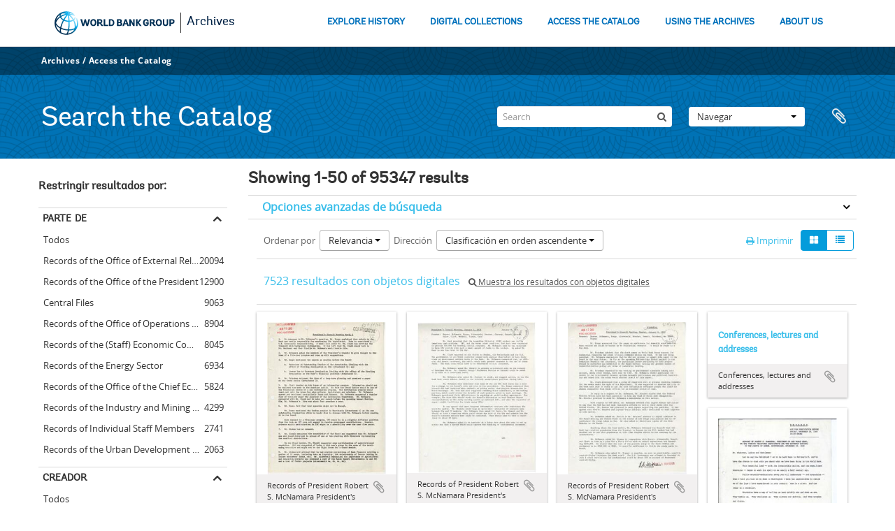

--- FILE ---
content_type: text/html; charset=utf-8
request_url: https://archivesholdings.worldbank.org/informationobject/browse?sort=relevance&sortDir=asc&sf_culture=es&view=card&topLod=0
body_size: 99498
content:
<!DOCTYPE html>
<html lang="es" dir="ltr">
  <head>
        <meta http-equiv="Content-Type" content="text/html; charset=utf-8" />
<meta http-equiv="X-Ua-Compatible" content="IE=edge,chrome=1" />
    <meta name="title" content="Information object browse - World Bank Group Archives Catalog" />
<meta name="description" content="A gateway to the archival records of the World Bank Group. Browse and search archival descriptions and access digitized archival records." />
<meta name="viewport" content="initial-scale=1.0, user-scalable=no" />
    <title>Information object browse - World Bank Group Archives Catalog</title>
    <link rel="shortcut icon" href="/favicon.ico"/>
    <link href="/vendor/jquery-ui/jquery-ui.min.css" media="screen" rel="stylesheet" type="text/css" />
<link media="all" href="/plugins/arWorldbankPlugin/css/main.css" rel="stylesheet" type="text/css" />
            <script src="/vendor/jquery.js" type="text/javascript"></script>
<script src="/plugins/sfDrupalPlugin/vendor/drupal/misc/drupal.js" type="text/javascript"></script>
<script src="/vendor/yui/yahoo-dom-event/yahoo-dom-event.js" type="text/javascript"></script>
<script src="/vendor/yui/element/element-min.js" type="text/javascript"></script>
<script src="/vendor/yui/button/button-min.js" type="text/javascript"></script>
<script src="/vendor/modernizr.js" type="text/javascript"></script>
<script src="/vendor/jquery-ui/jquery-ui.min.js" type="text/javascript"></script>
<script src="/vendor/jquery.expander.js" type="text/javascript"></script>
<script src="/vendor/jquery.masonry.js" type="text/javascript"></script>
<script src="/vendor/jquery.imagesloaded.js" type="text/javascript"></script>
<script src="/vendor/bootstrap/js/bootstrap.js" type="text/javascript"></script>
<script src="/vendor/URI.js" type="text/javascript"></script>
<script src="/vendor/meetselva/attrchange.js" type="text/javascript"></script>
<script src="/js/qubit.js" type="text/javascript"></script>
<script src="/js/treeView.js" type="text/javascript"></script>
<script src="/js/clipboard.js" type="text/javascript"></script>
<script src="/vendor/yui/connection/connection-min.js" type="text/javascript"></script>
<script src="/vendor/yui/datasource/datasource-min.js" type="text/javascript"></script>
<script src="/vendor/yui/autocomplete/autocomplete-min.js" type="text/javascript"></script>
<script src="/js/autocomplete.js" type="text/javascript"></script>
<script src="/plugins/arWorldbankPlugin/js/loop.js" type="text/javascript"></script>
<script src="/js/dominion.js" type="text/javascript"></script>
  </head>
  <body class="yui-skin-sam informationobject browse">

    
    <!-- Analytics header code -->
<script src="//assets.adobedtm.com/572ee9d70241b5c796ae15c773eaaee4365408ec/satelliteLib-efd6120a6f6ed94da49cf49e2ba626ac110c7e3c.js"></script>

<script type="text/JavaScript">
 var wbgData = wbgData || {};

   wbgData.page = {
             pageInfo: {
                 channel: "its wbg archives holdings ext" 
             }
   }
   wbgData.site = {
             siteInfo: {
                 siteType: "archives main" 
             }
   }
</script>
<!-- End analytics header code -->




<div class="loop-container">
  <a tabindex="0" id="skip-to-main-content" class="visually-hidden focusable" href="#main">Skip to Main Navigation</a>
<!-- Begin G01v1 Global Header -->
<header>
  <div class="lp__navbar lp__navbar_default">
    <div class="container">
      <div class="lp__navbar_header">
        <a href="https://www.worldbank.org" class="lp__navbar_brand hidden-md hidden-sm hidden-xs"><img title="The World Bank Working for a World Free of Poverty" alt="World Bank Group logo" src="/plugins/arWorldbankPlugin/images/logo-wb-header-en.svg" class="img-responsive"> </a>
        <a href="https://www.worldbank.org" class="lp__navbar_brand hidden-lg "><img title="The World Bank Working for a World Free of Poverty" alt="World Bank Group logo" src="/plugins/arWorldbankPlugin/images/logo-wb.svg" class="img-responsive"> </a>
        <div class="lp__navbar_text"><a href="https://www.worldbank.org/en/archive/home">Archives</a></div>
      </div><!-- End Logo Section -->
      <div class="lp__menuButton">
        <button type="button" class="lp__navbar_toggle collapsed" data-toggle="collapse" data-target="#menuItems" aria-expanded="false" aria-controls="menuItems" aria-label="menu">
        </button>
      </div><!-- End toggle menu Section -->
      <div class="lp__menulist_wrappper lp__megamenu">
        <div class="lp__navbar_collapse collapse lp__megamenu" id="menuItems">
          <nav>
            <ul class="lp__navbar_nav" id="lp__megamenu">
              <li class="lp__megamenu_list"><a href="https://www.worldbank.org/en/archive/history" class="lp__megamenu_item">EXPLORE HISTORY</a></li>
              <li class="lp__megamenu_list"><a href="https://www.worldbank.org/en/archive/digital-collections" class="lp__megamenu_item">DIGITAL COLLECTIONS</a></li>
              <li class="lp__megamenu_list"><a href="https://www.worldbank.org/en/archive/access-the-catalog" class="lp__megamenu_item">ACCESS THE CATALOG</a></li>
              <li class="lp__megamenu_list"><a href="https://www.worldbank.org/en/archive/using-the-archives" class="lp__megamenu_item">USING THE ARCHIVES</a></li>
              <li class="lp__megamenu_list"><a href="https://www.worldbank.org/en/archive/aboutus" class="lp__megamenu_item">ABOUT US</a></li>
            </ul>
          </nav>
        </div>
      </div>
    </div>
  </div>
</header>
<!-- End G01v1 Global Header -->
</div>

<div class="atom-header">

  <div id="top-bar">
    <div class="container">
      <div class="navbar navbar__header__top">
        <div class="navbar-inner">
                    <div class="archives-access-th">
            <a href="https://www.worldbank.org/en/archive/home">Archives</a>
            /
            <a href="https://www.worldbank.org/en/archive/access-the-catalog">Access the Catalog</a>
          </div>
          <div class="nav-collapse navbar-responsive-collapse collapse">
            <ul class="nav pull-right">

              
            </ul>
          </div>
        </div>
      </div>
    </div>
  </div>

  <div id="bottom-bar">
    <div class="container">
      <h1 id="site-name">
          Search the Catalog
      </h1>

      <div id="search-bar">
        <div id="search-form-wrapper" role="search">

  <h2>Búsqueda</h2>

  <form action="/informationobject/browse" data-autocomplete="/search/autocomplete" autocomplete="off">

    <input type="hidden" name="topLod" value="0"/>
    <input type="hidden" name="sort" value="relevance"/>

    <input type="text" name="query" aria-label="Search" value="" placeholder="Search"/>

    <button aria-label="Búsqueda"></button>

    <div id="search-realm" class="search-popover">

      
        <div>
          <label>
              <input name="repos" type="radio" value checked="checked" data-placeholder="Búsqueda">
            Búsqueda global          </label>
        </div>

        
        
      
      <div class="search-realm-advanced">
        <a href="/informationobject/browse?showAdvanced=1&topLod=0">
          Búsqueda avanzada&nbsp;&raquo;
        </a>
      </div>

    </div>

  </form>

</div>
        <div id="search-options">
          <div id="browse-menu" class="btn-group">

  <a class="btn dropdown-toggle" data-toggle="dropdown" href="#">Navegar<span class="caret"></span></a>
  <ul class="dropdown-menu">
    <li class="nav-header">Navegar</li>
    <li class="active leaf" id="node_browseInformationObjects"><a href="/informationobject/browse" title="Descripción archivística">Descripción archivística</a></li><li class="leaf" id="node_browseActors"><a href="/actor/browse" title="Registro de autoridad">Registro de autoridad</a></li><li class="leaf" id="node_browseRepositories"><a href="/repository/browse" title="Instituciones archivísticas">Instituciones archivísticas</a></li><li class="leaf" id="node_browseDigitalObjects"><a href="/informationobject/browse?view=card&amp;onlyMedia=1&amp;topLod=0" title="Objetos digitales">Objetos digitales</a></li>  </ul>

</div>
          <div id="clipboard-menu"
  data-toggle="tooltip"
  data-title="Portapapeles"
  data-load-alert-message="There was an error loading the clipboard content."
  data-export-alert-message="The clipboard is empty for this entity type."
  data-export-check-url="/clipboard/exportCheck"
  data-delete-alert-message="Nota: los elementos del portapapeles no seleccionados en esta página se eliminarán del portapapeles cuando se actualice la página. Puede volver a seleccionarlos ahora o recargar la página para eliminarlos por completo. El uso de los botones de ordenación o de vista previa de impresión también provocará una recarga de la página - así que ¡se perderá todo lo que no esté seleccionado en ese momento!">

  <button class="top-item" data-toggle="dropdown" data-target="#" aria-expanded="false">
    Portapapeles  </button>

  <div class="top-dropdown-container">

    <div class="top-dropdown-arrow">
      <div class="arrow"></div>
    </div>

    <div class="top-dropdown-header">
      <h2>Portapapeles</h2>
    </div>

    <div class="top-dropdown-body">
      <ul>
        <li class="leaf" id="node_clearClipboard"><a href="/" title="Clear all selections">Clear all selections</a></li><li class="leaf" id="node_goToClipboard"><a href="/clipboard/view" title="Go to clipboard">Go to clipboard</a></li><li class="leaf" id="node_loadClipboard"><a href="/clipboard/load" title="Load clipboard">Load clipboard</a></li><li class="leaf" id="node_saveClipboard"><a href="/clipboard/save" title="Save clipboard">Save clipboard</a></li>      </ul>
    </div>

    <div class="top-dropdown-bottom"></div>

  </div>

</div>
        </div>
      </div>
    </div>
  </div>

  
</div>

    
    <div id="wrapper" class="container" role="main">

              
      <div class="row">

        <div class="span3">

          <div id="sidebar">

            
    <section id="facets">

      <div class="visible-phone facets-header">
        <a class="x-btn btn-wide">
          <i class="fa fa-filter"></i>
          Filtros        </a>
      </div>

      <div class="content">

        
        <h2>Restringir resultados por:</h2>

          
        

<section class="facet ">
  <div class="facet-header">
    <h3><a href="#" aria-expanded="">Parte de</a></h3>
  </div>

  <div class="facet-body" id="#facet-collection">
    <ul>

      
              <li class="active">
          <a title="Todos" href="/informationobject/browse?sort=relevance&amp;sortDir=asc&amp;sf_culture=es&amp;view=card&amp;topLod=0">Todos</a>        </li>
      
              
        <li >
          <a title="Records of the Office of External Relations" href="/informationobject/browse?collection=498&amp;sort=relevance&amp;sortDir=asc&amp;sf_culture=es&amp;view=card&amp;topLod=0">Records of the Office of External Relations<span>, 20094 resultados</span></a>          <span class="facet-count" aria-hidden="true">20094</span>
        </li>
              
        <li >
          <a title="Records of the Office of the President" href="/informationobject/browse?collection=641&amp;sort=relevance&amp;sortDir=asc&amp;sf_culture=es&amp;view=card&amp;topLod=0">Records of the Office of the President<span>, 12900 resultados</span></a>          <span class="facet-count" aria-hidden="true">12900</span>
        </li>
              
        <li >
          <a title="Central Files" href="/informationobject/browse?collection=206573&amp;sort=relevance&amp;sortDir=asc&amp;sf_culture=es&amp;view=card&amp;topLod=0">Central Files<span>, 9063 resultados</span></a>          <span class="facet-count" aria-hidden="true">9063</span>
        </li>
              
        <li >
          <a title="Records of the Office of Operations Evaluation" href="/informationobject/browse?collection=540&amp;sort=relevance&amp;sortDir=asc&amp;sf_culture=es&amp;view=card&amp;topLod=0">Records of the Office of Operations Evaluation<span>, 8904 resultados</span></a>          <span class="facet-count" aria-hidden="true">8904</span>
        </li>
              
        <li >
          <a title="Records of the (Staff) Economic Committee" href="/informationobject/browse?collection=318697&amp;sort=relevance&amp;sortDir=asc&amp;sf_culture=es&amp;view=card&amp;topLod=0">Records of the (Staff) Economic Committee<span>, 8045 resultados</span></a>          <span class="facet-count" aria-hidden="true">8045</span>
        </li>
              
        <li >
          <a title="Records of the Energy Sector" href="/informationobject/browse?collection=492&amp;sort=relevance&amp;sortDir=asc&amp;sf_culture=es&amp;view=card&amp;topLod=0">Records of the Energy Sector<span>, 6934 resultados</span></a>          <span class="facet-count" aria-hidden="true">6934</span>
        </li>
              
        <li >
          <a title="Records of the Office of the Chief Economist" href="/informationobject/browse?collection=483&amp;sort=relevance&amp;sortDir=asc&amp;sf_culture=es&amp;view=card&amp;topLod=0">Records of the Office of the Chief Economist<span>, 5824 resultados</span></a>          <span class="facet-count" aria-hidden="true">5824</span>
        </li>
              
        <li >
          <a title="Records of the Industry and Mining Sector" href="/informationobject/browse?collection=513&amp;sort=relevance&amp;sortDir=asc&amp;sf_culture=es&amp;view=card&amp;topLod=0">Records of the Industry and Mining Sector<span>, 4299 resultados</span></a>          <span class="facet-count" aria-hidden="true">4299</span>
        </li>
              
        <li >
          <a title="Records of Individual Staff Members" href="/informationobject/browse?collection=566&amp;sort=relevance&amp;sortDir=asc&amp;sf_culture=es&amp;view=card&amp;topLod=0">Records of Individual Staff Members<span>, 2741 resultados</span></a>          <span class="facet-count" aria-hidden="true">2741</span>
        </li>
              
        <li >
          <a title="Records of the Urban Development Sector" href="/informationobject/browse?collection=578&amp;sort=relevance&amp;sortDir=asc&amp;sf_culture=es&amp;view=card&amp;topLod=0">Records of the Urban Development Sector<span>, 2063 resultados</span></a>          <span class="facet-count" aria-hidden="true">2063</span>
        </li>
      
    </ul>
  </div>
</section>

                            
        

<section class="facet ">
  <div class="facet-header">
    <h3><a href="#" aria-expanded="">Creador</a></h3>
  </div>

  <div class="facet-body" id="#facet-names">
    <ul>

      
              <li class="active">
          <a title="Todos" href="/informationobject/browse?sort=relevance&amp;sortDir=asc&amp;sf_culture=es&amp;view=card&amp;topLod=0">Todos</a>        </li>
      
              
        <li >
          <a title="Africa Regional Vice Presidency" href="/informationobject/browse?creators=451&amp;sort=relevance&amp;sortDir=asc&amp;sf_culture=es&amp;view=card&amp;topLod=0">Africa Regional Vice Presidency<span>, 1 resultados</span></a>          <span class="facet-count" aria-hidden="true">1</span>
        </li>
              
        <li >
          <a title="Population, Health, and Nutrition Sector" href="/informationobject/browse?creators=454&amp;sort=relevance&amp;sortDir=asc&amp;sf_culture=es&amp;view=card&amp;topLod=0">Population, Health, and Nutrition Sector<span>, 1 resultados</span></a>          <span class="facet-count" aria-hidden="true">1</span>
        </li>
              
        <li >
          <a title="Consultative Group on Food Production and Investment in Developing Countries" href="/informationobject/browse?creators=457&amp;sort=relevance&amp;sortDir=asc&amp;sf_culture=es&amp;view=card&amp;topLod=0">Consultative Group on Food Production and Investment in Developing Countries<span>, 1 resultados</span></a>          <span class="facet-count" aria-hidden="true">1</span>
        </li>
              
        <li >
          <a title="Consultative Group on International Agricultural Research" href="/informationobject/browse?creators=460&amp;sort=relevance&amp;sortDir=asc&amp;sf_culture=es&amp;view=card&amp;topLod=0">Consultative Group on International Agricultural Research<span>, 1 resultados</span></a>          <span class="facet-count" aria-hidden="true">1</span>
        </li>
              
        <li >
          <a title="Clark, William" href="/informationobject/browse?creators=466&amp;sort=relevance&amp;sortDir=asc&amp;sf_culture=es&amp;view=card&amp;topLod=0">Clark, William<span>, 1 resultados</span></a>          <span class="facet-count" aria-hidden="true">1</span>
        </li>
              
        <li >
          <a title="Temporary Committees, Commissions, and Boards" href="/informationobject/browse?creators=469&amp;sort=relevance&amp;sortDir=asc&amp;sf_culture=es&amp;view=card&amp;topLod=0">Temporary Committees, Commissions, and Boards<span>, 1 resultados</span></a>          <span class="facet-count" aria-hidden="true">1</span>
        </li>
              
        <li >
          <a title="Development Committee" href="/informationobject/browse?creators=478&amp;sort=relevance&amp;sortDir=asc&amp;sf_culture=es&amp;view=card&amp;topLod=0">Development Committee<span>, 1 resultados</span></a>          <span class="facet-count" aria-hidden="true">1</span>
        </li>
              
        <li >
          <a title="Davis, Gloria" href="/informationobject/browse?creators=481&amp;sort=relevance&amp;sortDir=asc&amp;sf_culture=es&amp;view=card&amp;topLod=0">Davis, Gloria<span>, 1 resultados</span></a>          <span class="facet-count" aria-hidden="true">1</span>
        </li>
              
        <li >
          <a title="Office of the Chief Economist" href="/informationobject/browse?creators=484&amp;sort=relevance&amp;sortDir=asc&amp;sf_culture=es&amp;view=card&amp;topLod=0">Office of the Chief Economist<span>, 1 resultados</span></a>          <span class="facet-count" aria-hidden="true">1</span>
        </li>
              
        <li >
          <a title="Diamond, William" href="/informationobject/browse?creators=487&amp;sort=relevance&amp;sortDir=asc&amp;sf_culture=es&amp;view=card&amp;topLod=0">Diamond, William<span>, 1 resultados</span></a>          <span class="facet-count" aria-hidden="true">1</span>
        </li>
      
    </ul>
  </div>
</section>

          
          
          
          
        

<section class="facet ">
  <div class="facet-header">
    <h3><a href="#" aria-expanded="">Nivel de descripción</a></h3>
  </div>

  <div class="facet-body" id="#facet-levelOfDescription">
    <ul>

      
              <li class="active">
          <a title="Todos" href="/informationobject/browse?sort=relevance&amp;sortDir=asc&amp;sf_culture=es&amp;view=card&amp;topLod=0">Todos</a>        </li>
      
              
        <li >
          <a title="Unidad documental compuesta" href="/informationobject/browse?levels=226&amp;sort=relevance&amp;sortDir=asc&amp;sf_culture=es&amp;view=card&amp;topLod=0">Unidad documental compuesta<span>, 88452 resultados</span></a>          <span class="facet-count" aria-hidden="true">88452</span>
        </li>
              
        <li >
          <a title="Unidad documental simple" href="/informationobject/browse?levels=227&amp;sort=relevance&amp;sortDir=asc&amp;sf_culture=es&amp;view=card&amp;topLod=0">Unidad documental simple<span>, 6126 resultados</span></a>          <span class="facet-count" aria-hidden="true">6126</span>
        </li>
              
        <li >
          <a title="Serie" href="/informationobject/browse?levels=224&amp;sort=relevance&amp;sortDir=asc&amp;sf_culture=es&amp;view=card&amp;topLod=0">Serie<span>, 593 resultados</span></a>          <span class="facet-count" aria-hidden="true">593</span>
        </li>
              
        <li >
          <a title="Fondo" href="/informationobject/browse?levels=221&amp;sort=relevance&amp;sortDir=asc&amp;sf_culture=es&amp;view=card&amp;topLod=0">Fondo<span>, 89 resultados</span></a>          <span class="facet-count" aria-hidden="true">89</span>
        </li>
              
        <li >
          <a title="Subfondo" href="/informationobject/browse?levels=222&amp;sort=relevance&amp;sortDir=asc&amp;sf_culture=es&amp;view=card&amp;topLod=0">Subfondo<span>, 57 resultados</span></a>          <span class="facet-count" aria-hidden="true">57</span>
        </li>
              
        <li >
          <a title="Subserie" href="/informationobject/browse?levels=225&amp;sort=relevance&amp;sortDir=asc&amp;sf_culture=es&amp;view=card&amp;topLod=0">Subserie<span>, 21 resultados</span></a>          <span class="facet-count" aria-hidden="true">21</span>
        </li>
              
        <li >
          <a title="Subsubfonds" href="/informationobject/browse?levels=773&amp;sort=relevance&amp;sortDir=asc&amp;sf_culture=es&amp;view=card&amp;topLod=0">Subsubfonds<span>, 9 resultados</span></a>          <span class="facet-count" aria-hidden="true">9</span>
        </li>
      
    </ul>
  </div>
</section>

          
      </div>

    </section>

  
          </div>

        </div>

        <div class="span9">

          <div id="main-column">

              
  <div class="multiline-header">
    <h1 aria-describedby="results-label">
                        Showing 1-50 of 95347 results                  </h1>
  </div>

            
  <section class="header-options">

    
                                  
  </section>


            
  <section class="advanced-search-section" role="search"
  aria-label="Advanced Descripción archivística">

  <a
    href="#"
    class="advanced-search-toggle "
    aria-expanded="false"
    data-cy="advanced-search-toggle"
  >
    Opciones avanzadas de búsqueda  </a>

  <div class="advanced-search animateNicely"
    style="display: none;">

    <form name="advanced-search-form" method="get" action="/informationobject/browse">
              <input type="hidden" name="sort"
          value="relevance"/>
              <input type="hidden" name="view"
          value="card"/>
      
      <p>Encontrar resultados con :</p>

      <div class="criteria">

        
          
        
        
        <div class="criterion">

          <select class="boolean" name="so0">
            <option value="and">y</option>
            <option value="or">o</option>
            <option value="not">no</option>
          </select>

          <input class="query" aria-label="Búsqueda"
            type="text" placeholder="Búsqueda"
            name="sq0"/>

          <span>en</span>

          <select class="field" name="sf0">
                          <option value="">
                Cualquier campo              </option>
                          <option value="title">
                Título              </option>
                          <option value="archivalHistory">
                Historia archivística              </option>
                          <option value="scopeAndContent">
                Alcance y contenido              </option>
                          <option value="extentAndMedium">
                Volumen y soporte              </option>
                          <option value="subject">
                Puntos de acceso por materia              </option>
                          <option value="name">
                Puntos de acceso por autoridad              </option>
                          <option value="place">
                Puntos de acceso por lugar              </option>
                          <option value="genre">
                Tipo de puntos de acceso              </option>
                          <option value="identifier">
                Identificador              </option>
                          <option value="referenceCode">
                Código de referencia              </option>
                          <option value="digitalObjectTranscript">
                Texto del objeto digital              </option>
                          <option value="creator">
                Creador              </option>
                          <option value="findingAidTranscript">
                Texto de catálogo              </option>
                          <option value="allExceptFindingAidTranscript">
                Cualquier campo excepto el texto de catálogo              </option>
                      </select>

          <a href="#" class="delete-criterion"
            aria-label="Delete criterion">
            <i aria-hidden="true" class="fa fa-times"></i>
          </a>

        </div>

        <div class="add-new-criteria">
          <div class="btn-group">
            <a class="btn dropdown-toggle" data-toggle="dropdown" href="#">
              Añadir nuevo criterio<span class="caret"></span>
            </a>
            <ul class="dropdown-menu">
              <li><a href="#" id="add-criterion-and">Y</a></li>
              <li><a href="#" id="add-criterion-or">O</a></li>
              <li><a href="#" id="add-criterion-not">No</a></li>
            </ul>
          </div>
        </div>

      </div>

      <p>Limitar resultados por :</p>

      <div class="criteria">

                  <div class="filter-row">
            <div class="filter">
              <div class="form-item form-item-repos">
  <label for="repos">Institución archivística</label>
  <select name="repos" id="repos">
<option value="" selected="selected"></option>
<option value="446">World Bank Group Archives</option>
</select>
  
</div>
            </div>
          </div>
        
        <div class="filter-row">
          <div class="filter">
            <label for="collection">Descripción raíz</label>            <select name="collection" class="form-autocomplete" id="collection">

</select>            <input class="list" type="hidden" value="/informationobject/autocomplete?parent=1&filterDrafts=1"/>
          </div>
        </div>

      </div>

      <p>Filtrar resultados por :</p>

      <div class="criteria">

        <div class="filter-row triple">

          <div class="filter-left">
            <div class="form-item form-item-levels">
  <label for="levels">Nivel de descripción</label>
  <select name="levels" id="levels">
<option value="" selected="selected"></option>
<option value="223">Colección</option>
<option value="379092">Digitalobject</option>
<option value="221">Fondo</option>
<option value="285">Parte</option>
<option value="224">Serie</option>
<option value="222">Subfondo</option>
<option value="225">Subserie</option>
<option value="773">Subsubfonds</option>
<option value="226">Unidad documental compuesta</option>
<option value="227">Unidad documental simple</option>
</select>
  
</div>
          </div>

          <div class="filter-center">
            <div class="form-item form-item-onlyMedia">
  <label for="onlyMedia">Objeto digital disponibles</label>
  <select name="onlyMedia" id="onlyMedia">
<option value="" selected="selected"></option>
<option value="1">Sí</option>
<option value="0">No</option>
</select>
  
</div>
          </div>

                      <div class="filter-right">
              <div class="form-item form-item-findingAidStatus">
  <label for="findingAidStatus">Instrumento de descripción</label>
  <select name="findingAidStatus" id="findingAidStatus">
<option value="" selected="selected"></option>
<option value="yes">Sí</option>
<option value="no">No</option>
<option value="generated">Generado</option>
<option value="uploaded">Cargado</option>
</select>
  
</div>
            </div>
          
        </div>

                  <div class="filter-row">

                          <div class="filter-left">
                <div class="form-item form-item-copyrightStatus">
  <label for="copyrightStatus">Régimen de derechos de autor</label>
  <select name="copyrightStatus" id="copyrightStatus">
<option value="" selected="selected"></option>
<option value="336">Bajo derechos de autor</option>
<option value="338">Desconocido</option>
<option value="337">Dominio público</option>
</select>
  
</div>
              </div>
            
                          <div class="filter-right">
                <div class="form-item form-item-materialType">
  <label for="materialType">Tipo general de material</label>
  <select name="materialType" id="materialType">
<option value="" selected="selected"></option>
<option value="261">Dibujo arquitectónico</option>
<option value="269">Dibujo técnico</option>
<option value="267">Documento filatélico</option>
<option value="270">Documento textual</option>
<option value="262">Material cartográfico</option>
<option value="263">Material gráfico</option>
<option value="264">Moviendo imágenes</option>
<option value="266">Objeto</option>
<option value="268">Registro sonoro</option>
<option value="265">Soportes múltiples</option>
</select>
  
</div>
              </div>
            
          </div>
        
        <div class="filter-row">

          <div class="lod-filter">
            <label>
              <input type="radio" name="topLod" value="1">
              Descripciones de máximo nivel            </label>
            <label>
              <input type="radio" name="topLod" value="0" checked>
              Todas las descripciones            </label>
          </div>

        </div>

      </div>

      <p>Filtrar por rango de fecha :</p>

      <div class="criteria">

        <div class="filter-row">

          <div class="start-date">
            <div class="form-item form-item-startDate">
  <label for="startDate">Inicio</label>
  <input placeholder="YYYY-MM-DD" type="text" name="startDate" id="startDate" />
  
</div>
          </div>

          <div class="end-date">
            <div class="form-item form-item-endDate">
  <label for="endDate">Fin</label>
  <input placeholder="YYYY-MM-DD" type="text" name="endDate" id="endDate" />
  
</div>
          </div>

          <div class="date-type">
            <label>
              <input type="radio" name="rangeType" value="inclusive" checked>
              Superposición            </label>
            <label>
              <input type="radio" name="rangeType" value="exact">
              Exacto            </label>
          </div>

          <a href="#" class="date-range-help-icon" aria-expanded="false"
            aria-label="Ayuda">
            <i aria-hidden="true" class="fa fa-question-circle"></i>
          </a>

        </div>

        <div class="alert alert-info date-range-help animateNicely">
          Use these options to specify how the date range returns results. "Exact" means
that the start and end dates of descriptions returned must fall entirely within
the date range entered. "Overlapping" means that any description whose start or
end dates touch or overlap the target date range will be returned.        </div>

      </div>

      <section class="actions">
        <input type="submit" class="c-btn c-btn-submit"
          value="Búsqueda"/>
        <input type="button" class="reset c-btn c-btn-delete"
          value="Reiniciar"/>
      </section>

    </form>

  </div>

</section>

  
    <section class="browse-options">
      <div class="buttons">
        <a  href="/informationobject/browse?sort=relevance&sortDir=asc&sf_culture=es&view=card&topLod=0&media=print">
  <i class="fa fa-print"></i>
  Imprimir</a>

        
        
        <span>
          <div class="btn-group">
  <a class="btn fa fa-th-large active" href="/informationobject/browse?view=card&amp;sort=relevance&amp;sortDir=asc&amp;sf_culture=es&amp;topLod=0" title=" "> </a>
  <a class="btn fa fa-list " href="/informationobject/browse?view=table&amp;sort=relevance&amp;sortDir=asc&amp;sf_culture=es&amp;topLod=0" title=" "> </a></div>
        </span>

      </div>

      <div class="pickers">
        <div id="sort-header">
  <div>

    <label>Ordenar por</label>

    <div class="btn-group">

                          <a class="btn dropdown-toggle" data-toggle="dropdown" href="#">
          Relevancia          <span class="caret"></span>
        </a>
              
      <ul class="dropdown-menu">

                  <li>
                        <a href="/informationobject/browse?sort=lastUpdated&sortDir=asc&sf_culture=es&view=card&topLod=0" data-order="lastUpdated">
              Fecha modificada            </a>
          </li>
                  <li>
                        <a href="/informationobject/browse?sort=alphabetic&sortDir=asc&sf_culture=es&view=card&topLod=0" data-order="alphabetic">
              Título            </a>
          </li>
                  <li>
                        <a href="/informationobject/browse?sort=identifier&sortDir=asc&sf_culture=es&view=card&topLod=0" data-order="identifier">
              Identificador            </a>
          </li>
                  <li>
                        <a href="/informationobject/browse?sort=referenceCode&sortDir=asc&sf_culture=es&view=card&topLod=0" data-order="referenceCode">
              Código de referencia            </a>
          </li>
                  <li>
                        <a href="/informationobject/browse?sort=startDate&sortDir=asc&sf_culture=es&view=card&topLod=0" data-order="startDate">
              Fecha de inicio            </a>
          </li>
                  <li>
                        <a href="/informationobject/browse?sort=endDate&sortDir=asc&sf_culture=es&view=card&topLod=0" data-order="endDate">
              Fecha final            </a>
          </li>
              </ul>
    </div>
  </div>
</div>

<div id="sort-header">
  <div>

    <label>Dirección</label>

    <div class="btn-group">

                          <a class="btn dropdown-toggle" data-toggle="dropdown" href="#">
          Clasificación en orden ascendente          <span class="caret"></span>
        </a>
              
      <ul class="dropdown-menu">

                  <li>
                        <a href="/informationobject/browse?sortDir=desc&sort=relevance&sf_culture=es&view=card&topLod=0" data-order="desc">
              Descendente            </a>
          </li>
              </ul>
    </div>
  </div>
</div>
      </div>
    </section>

    <div id="content" class="browse-content">
              <div class="search-result media-summary">
          <p>
            7523 resultados con objetos digitales                                    <a href="/informationobject/browse?sort=relevance&sortDir=asc&sf_culture=es&view=card&topLod=0&onlyMedia=1">
              <i class="fa fa-search"></i>
              Muestra los resultados con objetos digitales            </a>
          </p>
        </div>
      
              
<section class="masonry browse-masonry">

          
    
      <div class="brick">

        
          <a href="/records-of-president-robert-s-mcnamara-presidents-council-minutes-minutes-01" title=""><img alt="Records of President Robert S. McNamara President's Council minutes - Minutes 01" src="/uploads/r/world-bank-group-archives/1/8/7/187f7a8b5325a7d14d50f3dbdf7137ecc0e234cc7b8dc40627cd32bce5bbd0a3/WorldBankGroupArchivesFolder1770814_142.jpg" /></a>
        
    
        <div class="bottom">
          <button class="clipboard repository-or-digital-obj-browse"
  data-clipboard-slug="records-of-president-robert-s-mcnamara-presidents-council-minutes-minutes-01"
  data-clipboard-type="informationObject"
  data-toggle="tooltip"  data-title="Añadir al portapapeles"
  data-alt-title="Eliminar del portapapeles">
  Añadir al portapapeles</button>
Records of President Robert S. McNamara President's Council minutes - Minutes 01        </div>

      </div>
          
    
      <div class="brick">

        
          <a href="/records-of-president-robert-s-mcnamara-presidents-council-minutes-minutes-07" title=""><img alt="Records of President Robert S. McNamara President's Council minutes - Minutes 07" src="/uploads/r/world-bank-group-archives/a/a/a/aaada8b7492d00ae6bf49803200399849c038674bd703e9e67af3a9f67d5e443/WorldBankGroupArchivesFolder1770820_142.jpg" /></a>
        
    
        <div class="bottom">
          <button class="clipboard repository-or-digital-obj-browse"
  data-clipboard-slug="records-of-president-robert-s-mcnamara-presidents-council-minutes-minutes-07"
  data-clipboard-type="informationObject"
  data-toggle="tooltip"  data-title="Añadir al portapapeles"
  data-alt-title="Eliminar del portapapeles">
  Añadir al portapapeles</button>
Records of President Robert S. McNamara President's Council minutes - Minutes 07        </div>

      </div>
          
    
      <div class="brick">

        
          <a href="/records-of-president-robert-s-mcnamara-presidents-council-minutes-minutes-03" title=""><img alt="Records of President Robert S. McNamara President's Council minutes - Minutes 03" src="/uploads/r/world-bank-group-archives/0/2/8/028a3915e5080366831163ab988c73b1802c698e5c14d856702910671825ead0/WorldBankGroupArchivesFolder1770816_142.jpg" /></a>
        
    
        <div class="bottom">
          <button class="clipboard repository-or-digital-obj-browse"
  data-clipboard-slug="records-of-president-robert-s-mcnamara-presidents-council-minutes-minutes-03"
  data-clipboard-type="informationObject"
  data-toggle="tooltip"  data-title="Añadir al portapapeles"
  data-alt-title="Eliminar del portapapeles">
  Añadir al portapapeles</button>
Records of President Robert S. McNamara President's Council minutes - Minutes 03        </div>

      </div>
          
    
      <div class="brick brick-only-text">

        <a href="/conferences-lectures-and-addresses">
          <h5>Conferences, lectures and addresses</h5>
        </a>
    
        <div class="bottom">
          <button class="clipboard repository-or-digital-obj-browse"
  data-clipboard-slug="conferences-lectures-and-addresses"
  data-clipboard-type="informationObject"
  data-toggle="tooltip"  data-title="Añadir al portapapeles"
  data-alt-title="Eliminar del portapapeles">
  Añadir al portapapeles</button>
Conferences, lectures and addresses        </div>

      </div>
          
    
      <div class="brick">

        
          <a href="/remarks-to-foreign-relations-association-and-economic-society-of-canton-of-berne-nov-28-1980-correspondence-01" title=""><img alt="Remarks to the Foreign Relations Association and Economic Society of the Canton of Berne, Nov. 28..." src="/uploads/r/world-bank-group-archives/c/1/b/c1bb5e939d268d9f190e54df6292f1449b7093d3be2a8c4d33741fbfd380cb17/WorldBankGroupArchivesFolder1199563_142.jpg" /></a>
        
    
        <div class="bottom">
          <button class="clipboard repository-or-digital-obj-browse"
  data-clipboard-slug="remarks-to-foreign-relations-association-and-economic-society-of-canton-of-berne-nov-28-1980-correspondence-01"
  data-clipboard-type="informationObject"
  data-toggle="tooltip"  data-title="Añadir al portapapeles"
  data-alt-title="Eliminar del portapapeles">
  Añadir al portapapeles</button>
Remarks to the Foreign Relations Association and Economic Society of the Canton of Berne, Nov. 28,1980 - Correspondence 01        </div>

      </div>
          
    
      <div class="brick">

        
          <a href="/morgan-guaranty-trust-international-council-june-16-1972-correspondence-01" title=""><img alt="Morgan Guaranty Trust International Council, June 16, 1972 - Correspondence 01" src="/uploads/r/world-bank-group-archives/e/8/1/e8170e4cabad6f34a8f6ee6fe26993ba50c35ac7a710ae03702eb760545236e7/WorldBankGroupArchivesFolder1199713_142.jpg" /></a>
        
    
        <div class="bottom">
          <button class="clipboard repository-or-digital-obj-browse"
  data-clipboard-slug="morgan-guaranty-trust-international-council-june-16-1972-correspondence-01"
  data-clipboard-type="informationObject"
  data-toggle="tooltip"  data-title="Añadir al portapapeles"
  data-alt-title="Eliminar del portapapeles">
  Añadir al portapapeles</button>
Morgan Guaranty Trust International Council, June 16, 1972 - Correspondence 01        </div>

      </div>
          
    
      <div class="brick">

        
          <a href="/remarks-at-friedrich-ebert-foundation-march-8-1979-correspondence-01" title=""><img alt="Remarks at the Friedrich Ebert Foundation, March 8, 1979 - Correspondence 01" src="/uploads/r/world-bank-group-archives/8/4/5/845605471d22067c95352de49b6e3bc2d74eff95e6b8dc72e649dce2e090a092/WorldBankGroupArchivesFolder1199560_142.jpg" /></a>
        
    
        <div class="bottom">
          <button class="clipboard repository-or-digital-obj-browse"
  data-clipboard-slug="remarks-at-friedrich-ebert-foundation-march-8-1979-correspondence-01"
  data-clipboard-type="informationObject"
  data-toggle="tooltip"  data-title="Añadir al portapapeles"
  data-alt-title="Eliminar del portapapeles">
  Añadir al portapapeles</button>
Remarks at the Friedrich Ebert Foundation, March 8, 1979 - Correspondence 01        </div>

      </div>
          
    
      <div class="brick">

        
          <a href="/tun-abdul-razak-award-acceptance-remarks-june-10-1978-correspondence-01" title=""><img alt="Tun Abdul Razak Award acceptance remarks, June 10, 1978 - Correspondence 01" src="/uploads/r/world-bank-group-archives/3/e/8/3e8b8aec558d331a42b0f085d807666a81d2067afb5801a13c1322aa76961af8/WorldBankGroupArchivesFolder1199559_142.jpg" /></a>
        
    
        <div class="bottom">
          <button class="clipboard repository-or-digital-obj-browse"
  data-clipboard-slug="tun-abdul-razak-award-acceptance-remarks-june-10-1978-correspondence-01"
  data-clipboard-type="informationObject"
  data-toggle="tooltip"  data-title="Añadir al portapapeles"
  data-alt-title="Eliminar del portapapeles">
  Añadir al portapapeles</button>
Tun Abdul Razak Award acceptance remarks, June 10, 1978 - Correspondence 01        </div>

      </div>
          
    
      <div class="brick">

        
          <a href="/aspen-consultation-on-global-justice-june-1974-correspondence-01" title=""><img alt="Aspen Consultation on Global Justice, June 1974 - Correspondence 01" src="/uploads/r/world-bank-group-archives/e/7/7/e7754755a174fabe9b53e69a1ecd6e80604fc93b12d78318befdcae4d19f8b45/WorldBankGroupArchivesFolder1199556_142.jpg" /></a>
        
    
        <div class="bottom">
          <button class="clipboard repository-or-digital-obj-browse"
  data-clipboard-slug="aspen-consultation-on-global-justice-june-1974-correspondence-01"
  data-clipboard-type="informationObject"
  data-toggle="tooltip"  data-title="Añadir al portapapeles"
  data-alt-title="Eliminar del portapapeles">
  Añadir al portapapeles</button>
Aspen Consultation on Global Justice, June 1974 - Correspondence 01        </div>

      </div>
          
    
      <div class="brick">

        
          <a href="/international-meeting-on-development-policy-heidelberg-correspondence-01" title=""><img alt="International Meeting on Development Policy, Heidelberg - Correspondence 01" src="/uploads/r/world-bank-group-archives/b/e/7/be7eccdd67fa8cf501bf6340edf8ecc569de9f0a1e7447203866629eb2f7fdb0/WorldBankGroupArchivesFolder1199553_142.jpg" /></a>
        
    
        <div class="bottom">
          <button class="clipboard repository-or-digital-obj-browse"
  data-clipboard-slug="international-meeting-on-development-policy-heidelberg-correspondence-01"
  data-clipboard-type="informationObject"
  data-toggle="tooltip"  data-title="Añadir al portapapeles"
  data-alt-title="Eliminar del portapapeles">
  Añadir al portapapeles</button>
International Meeting on Development Policy, Heidelberg - Correspondence 01        </div>

      </div>
          
    
      <div class="brick">

        
          <a href="/ditchley-conference-correspondence-01" title=""><img alt="Ditchley Conference - Correspondence 01" src="/uploads/r/world-bank-group-archives/a/6/f/a6fc85adf890b2269178ca03ba18fe721e7935be61b7528b8d6e92da4a88e774/WorldBankGroupArchivesFolder1199551_142.jpg" /></a>
        
    
        <div class="bottom">
          <button class="clipboard repository-or-digital-obj-browse"
  data-clipboard-slug="ditchley-conference-correspondence-01"
  data-clipboard-type="informationObject"
  data-toggle="tooltip"  data-title="Añadir al portapapeles"
  data-alt-title="Eliminar del portapapeles">
  Añadir al portapapeles</button>
Ditchley Conference - Correspondence 01        </div>

      </div>
          
    
      <div class="brick">

        
          <a href="/montebello-conference-febr-22-1970-correspondence-01" title=""><img alt="Montebello Conference, Febr. 22, 1970 - Correspondence 01" src="/uploads/r/world-bank-group-archives/5/f/8/5f88b2066c55991f4604629e3bd8959eed9cd5520c737625b4df19ff13ad082f/WorldBankGroupArchivesFolder1199550_142.jpg" /></a>
        
    
        <div class="bottom">
          <button class="clipboard repository-or-digital-obj-browse"
  data-clipboard-slug="montebello-conference-febr-22-1970-correspondence-01"
  data-clipboard-type="informationObject"
  data-toggle="tooltip"  data-title="Añadir al portapapeles"
  data-alt-title="Eliminar del portapapeles">
  Añadir al portapapeles</button>
Montebello Conference, Febr. 22, 1970 - Correspondence 01        </div>

      </div>
          
    
      <div class="brick">

        
          <a href="/advertising-councils-award-acceptance-address-december-12-1968-correspondence-01" title=""><img alt="Advertising Council's Award acceptance address, December 12, 1968 - Correspondence 01" src="/uploads/r/world-bank-group-archives/8/6/1/86187ed7409fdd3d7c1c408a671f497e6309b5d56b84361eacbc094d9760fb9e/WorldBankGroupArchivesFolder1199544_142.jpg" /></a>
        
    
        <div class="bottom">
          <button class="clipboard repository-or-digital-obj-browse"
  data-clipboard-slug="advertising-councils-award-acceptance-address-december-12-1968-correspondence-01"
  data-clipboard-type="informationObject"
  data-toggle="tooltip"  data-title="Añadir al portapapeles"
  data-alt-title="Eliminar del portapapeles">
  Añadir al portapapeles</button>
Advertising Council's Award acceptance address, December 12, 1968 - Correspondence 01        </div>

      </div>
          
    
      <div class="brick">

        
          <a href="/uss-jfk-kennedy-commissioning-address-correspondence-01" title=""><img alt="USS JFK Kennedy commissioning address - Correspondence 01" src="/uploads/r/world-bank-group-archives/a/1/2/a121d5ab017773f987f6a9910ac9b67a231e641dcde363f364cafd01d6822564/WorldBankGroupArchivesFolder1199542_142.jpg" /></a>
        
    
        <div class="bottom">
          <button class="clipboard repository-or-digital-obj-browse"
  data-clipboard-slug="uss-jfk-kennedy-commissioning-address-correspondence-01"
  data-clipboard-type="informationObject"
  data-toggle="tooltip"  data-title="Añadir al portapapeles"
  data-alt-title="Eliminar del portapapeles">
  Añadir al portapapeles</button>
USS JFK Kennedy commissioning address - Correspondence 01        </div>

      </div>
          
    
      <div class="brick">

        
          <a href="/irving-s-friedman-chron-files-correspondence-03" title=""><img alt="Irving S. Friedman Chron files - Correspondence 03" src="/uploads/r/world-bank-group-archives/b/7/f/b7ff2aae840244ec978b6ab0e2811a842273870a3e47c100b49a73aa85c88f1a/WorldBankGroupArchivesFolder1784921_142.jpg" /></a>
        
    
        <div class="bottom">
          <button class="clipboard repository-or-digital-obj-browse"
  data-clipboard-slug="irving-s-friedman-chron-files-correspondence-03"
  data-clipboard-type="informationObject"
  data-toggle="tooltip"  data-title="Añadir al portapapeles"
  data-alt-title="Eliminar del portapapeles">
  Añadir al portapapeles</button>
Irving S. Friedman Chron files - Correspondence 03        </div>

      </div>
          
    
      <div class="brick">

        
          <a href="/irving-s-friedman-chron-files-correspondence-04" title=""><img alt="Irving S. Friedman Chron files - Correspondence 04" src="/uploads/r/world-bank-group-archives/6/6/8/6688684c64b1e33e243a6c2a96a306e463f667298f96c11e3319a8c52b3d8f84/WorldBankGroupArchivesFolder1784922_142.jpg" /></a>
        
    
        <div class="bottom">
          <button class="clipboard repository-or-digital-obj-browse"
  data-clipboard-slug="irving-s-friedman-chron-files-correspondence-04"
  data-clipboard-type="informationObject"
  data-toggle="tooltip"  data-title="Añadir al portapapeles"
  data-alt-title="Eliminar del portapapeles">
  Añadir al portapapeles</button>
Irving S. Friedman Chron files - Correspondence 04        </div>

      </div>
          
    
      <div class="brick">

        
          <a href="/irving-s-friedman-chron-files-correspondence-05" title=""><img alt="Irving S. Friedman Chron files - Correspondence 05" src="/uploads/r/world-bank-group-archives/2/f/1/2f1a9ef9a33c793eb5abe4fffd0c6c53e7b923b26b90bcaf1fd6f0f0a4f386dc/WorldBankGroupArchivesFolder1784923_142.jpg" /></a>
        
    
        <div class="bottom">
          <button class="clipboard repository-or-digital-obj-browse"
  data-clipboard-slug="irving-s-friedman-chron-files-correspondence-05"
  data-clipboard-type="informationObject"
  data-toggle="tooltip"  data-title="Añadir al portapapeles"
  data-alt-title="Eliminar del portapapeles">
  Añadir al portapapeles</button>
Irving S. Friedman Chron files - Correspondence 05        </div>

      </div>
          
    
      <div class="brick">

        
          <a href="/irving-s-friedman-chron-files-correspondence-08" title=""><img alt="Irving S. Friedman Chron files - Correspondence 08" src="/uploads/r/world-bank-group-archives/5/5/8/5583f9a6dca282dc6daf7ccafc27a30a440de97ce968a7fb5f1079f79bd0207c/WorldBankGroupArchivesFolder1784926_142.jpg" /></a>
        
    
        <div class="bottom">
          <button class="clipboard repository-or-digital-obj-browse"
  data-clipboard-slug="irving-s-friedman-chron-files-correspondence-08"
  data-clipboard-type="informationObject"
  data-toggle="tooltip"  data-title="Añadir al portapapeles"
  data-alt-title="Eliminar del portapapeles">
  Añadir al portapapeles</button>
Irving S. Friedman Chron files - Correspondence 08        </div>

      </div>
          
    
      <div class="brick brick-only-text">

        <a href="/exc-world-bank-documents-samples-on-management-and-operations-monthly-operational-summary-ibrd-financial-policies-administrative-budgets">
          <h5>EXC - World Bank documents Samples on management and operations - Monthly Operational Summary, IBRD Financial Policies, Administrative Budgets</h5>
        </a>
    
        <div class="bottom">
          <button class="clipboard repository-or-digital-obj-browse"
  data-clipboard-slug="exc-world-bank-documents-samples-on-management-and-operations-monthly-operational-summary-ibrd-financial-policies-administrative-budgets"
  data-clipboard-type="informationObject"
  data-toggle="tooltip"  data-title="Añadir al portapapeles"
  data-alt-title="Eliminar del portapapeles">
  Añadir al portapapeles</button>
EXC - World Bank documents Samples on management and operations - Monthly Operational Summary, IBRD Financial Policies, Administrative Budgets        </div>

      </div>
          
    
      <div class="brick">

        
          <a href="/exc-world-bank-documents-samples-on-management-and-operations-audit-and-evaluation-reports" title=""><img alt="EXC - World Bank documents Samples on management and operations - Audit and Evaluation Reports" src="/uploads/r/world-bank-group-archives/2/c/5/2c5079ec04a6cfe46a3774ecc248c8d4e2bd96d3598acb22b1ca00397765649f/WorldBankGroupArchivesFolder30027311_142.jpg" /></a>
        
    
        <div class="bottom">
          <button class="clipboard repository-or-digital-obj-browse"
  data-clipboard-slug="exc-world-bank-documents-samples-on-management-and-operations-audit-and-evaluation-reports"
  data-clipboard-type="informationObject"
  data-toggle="tooltip"  data-title="Añadir al portapapeles"
  data-alt-title="Eliminar del portapapeles">
  Añadir al portapapeles</button>
EXC - World Bank documents Samples on management and operations - Audit and Evaluation Reports        </div>

      </div>
          
    
      <div class="brick brick-only-text">

        <a href="/presidential-speeches-bretton-woods-conference-and-africas-finance-and-development-crisis-washington-d-c-april-25-1990-speech">
          <h5>Presidential speeches : Bretton Woods Conference and Africa's Finance and Development Crisis, Washington D.C., April 25, 1990 - Speech</h5>
        </a>
    
        <div class="bottom">
          <button class="clipboard repository-or-digital-obj-browse"
  data-clipboard-slug="presidential-speeches-bretton-woods-conference-and-africas-finance-and-development-crisis-washington-d-c-april-25-1990-speech"
  data-clipboard-type="informationObject"
  data-toggle="tooltip"  data-title="Añadir al portapapeles"
  data-alt-title="Eliminar del portapapeles">
  Añadir al portapapeles</button>
Presidential speeches : Bretton Woods Conference and Africa's Finance and Development Crisis, Washington D.C., April 25, 1990 - Speech        </div>

      </div>
          
    
      <div class="brick brick-only-text">

        <a href="/presidential-speeches-g-24-ministers-april-2-1989-speech">
          <h5>Presidential speeches : G-24 Ministers, April 2, 1989 - Speech</h5>
        </a>
    
        <div class="bottom">
          <button class="clipboard repository-or-digital-obj-browse"
  data-clipboard-slug="presidential-speeches-g-24-ministers-april-2-1989-speech"
  data-clipboard-type="informationObject"
  data-toggle="tooltip"  data-title="Añadir al portapapeles"
  data-alt-title="Eliminar del portapapeles">
  Añadir al portapapeles</button>
Presidential speeches : G-24 Ministers, April 2, 1989 - Speech        </div>

      </div>
          
    
      <div class="brick brick-only-text">

        <a href="/presidential-speeches-challenges-of-development-manila-february-16-1989-speech">
          <h5>Presidential speeches : The Challenges of Development, Manila, February 16, 1989 - Speech</h5>
        </a>
    
        <div class="bottom">
          <button class="clipboard repository-or-digital-obj-browse"
  data-clipboard-slug="presidential-speeches-challenges-of-development-manila-february-16-1989-speech"
  data-clipboard-type="informationObject"
  data-toggle="tooltip"  data-title="Añadir al portapapeles"
  data-alt-title="Eliminar del portapapeles">
  Añadir al portapapeles</button>
Presidential speeches : The Challenges of Development, Manila, February 16, 1989 - Speech        </div>

      </div>
          
    
      <div class="brick">

        
          <a href="/presidential-speeches-bretton-woods-committee-washington-d-c-march-10-1989-speech" title=""><img alt="Presidential speeches : Bretton Woods Committee, Washington D.C., March 10, 1989 - Speech" src="/uploads/r/world-bank-group-archives/5/8/2/582ea370e2588f3e60bb641298a258ff182f440b9f6a0940d7a8a6d97a0277e1/WorldBankGroupArchivesFolder1123490_142.jpg" /></a>
        
    
        <div class="bottom">
          <button class="clipboard repository-or-digital-obj-browse"
  data-clipboard-slug="presidential-speeches-bretton-woods-committee-washington-d-c-march-10-1989-speech"
  data-clipboard-type="informationObject"
  data-toggle="tooltip"  data-title="Añadir al portapapeles"
  data-alt-title="Eliminar del portapapeles">
  Añadir al portapapeles</button>
Presidential speeches : Bretton Woods Committee, Washington D.C., March 10, 1989 - Speech        </div>

      </div>
          
    
      <div class="brick brick-only-text">

        <a href="/presidential-speeches-statement-to-gatt-ministerial-meeting-montreal-canada-december-6-1988-speech">
          <h5>Presidential speeches : Statement to GATT Ministerial Meeting, Montreal, Canada, December 6, 1988 - Speech</h5>
        </a>
    
        <div class="bottom">
          <button class="clipboard repository-or-digital-obj-browse"
  data-clipboard-slug="presidential-speeches-statement-to-gatt-ministerial-meeting-montreal-canada-december-6-1988-speech"
  data-clipboard-type="informationObject"
  data-toggle="tooltip"  data-title="Añadir al portapapeles"
  data-alt-title="Eliminar del portapapeles">
  Añadir al portapapeles</button>
Presidential speeches : Statement to GATT Ministerial Meeting, Montreal, Canada, December 6, 1988 - Speech        </div>

      </div>
          
    
      <div class="brick brick-only-text">

        <a href="/paresidential-speeches-statement-on-organization-of-miga-to-board-of-directors-june-22-1988-speech">
          <h5>Presidential speeches : Statement on the Organization of MIGA to the Board of Directors, June 22, 1988 - Speech</h5>
        </a>
    
        <div class="bottom">
          <button class="clipboard repository-or-digital-obj-browse"
  data-clipboard-slug="paresidential-speeches-statement-on-organization-of-miga-to-board-of-directors-june-22-1988-speech"
  data-clipboard-type="informationObject"
  data-toggle="tooltip"  data-title="Añadir al portapapeles"
  data-alt-title="Eliminar del portapapeles">
  Añadir al portapapeles</button>
Presidential speeches : Statement on the Organization of MIGA to the Board of Directors, June 22, 1988 - Speech        </div>

      </div>
          
    
      <div class="brick brick-only-text">

        <a href="/presidential-speeches-address-to-oef-international-luncheon-may-16-1988-speech">
          <h5>Presidential speeches : Address to OEF International Luncheon, May 16, 1988  - Speech</h5>
        </a>
    
        <div class="bottom">
          <button class="clipboard repository-or-digital-obj-browse"
  data-clipboard-slug="presidential-speeches-address-to-oef-international-luncheon-may-16-1988-speech"
  data-clipboard-type="informationObject"
  data-toggle="tooltip"  data-title="Añadir al portapapeles"
  data-alt-title="Eliminar del portapapeles">
  Añadir al portapapeles</button>
Presidential speeches : Address to OEF International Luncheon, May 16, 1988  - Speech        </div>

      </div>
          
    
      <div class="brick brick-only-text">

        <a href="/presidential-speeches-address-to-rule-of-law-committee-may-11-1988-speech">
          <h5>Presidential speeches : Address to Rule of Law Committee, May 11, 1988  - Speech</h5>
        </a>
    
        <div class="bottom">
          <button class="clipboard repository-or-digital-obj-browse"
  data-clipboard-slug="presidential-speeches-address-to-rule-of-law-committee-may-11-1988-speech"
  data-clipboard-type="informationObject"
  data-toggle="tooltip"  data-title="Añadir al portapapeles"
  data-alt-title="Eliminar del portapapeles">
  Añadir al portapapeles</button>
Presidential speeches : Address to Rule of Law Committee, May 11, 1988  - Speech        </div>

      </div>
          
    
      <div class="brick brick-only-text">

        <a href="/presidential-speeches-sub-saharan-african-luncheon-march-15-1988-talking-points-speech">
          <h5>Presidential speeches : Sub-Saharan African Luncheon, March 15, 1988, Talking Points - Speech</h5>
        </a>
    
        <div class="bottom">
          <button class="clipboard repository-or-digital-obj-browse"
  data-clipboard-slug="presidential-speeches-sub-saharan-african-luncheon-march-15-1988-talking-points-speech"
  data-clipboard-type="informationObject"
  data-toggle="tooltip"  data-title="Añadir al portapapeles"
  data-alt-title="Eliminar del portapapeles">
  Añadir al portapapeles</button>
Presidential speeches : Sub-Saharan African Luncheon, March 15, 1988, Talking Points - Speech        </div>

      </div>
          
    
      <div class="brick brick-only-text">

        <a href="/presidential-speeches-address-to-council-on-foreign-relations-in-new-york-city-on-february-11-1988-speech">
          <h5>Presidential speeches : Address to the Council on Foreign Relations in New York City on February 11, 1988 - Speech</h5>
        </a>
    
        <div class="bottom">
          <button class="clipboard repository-or-digital-obj-browse"
  data-clipboard-slug="presidential-speeches-address-to-council-on-foreign-relations-in-new-york-city-on-february-11-1988-speech"
  data-clipboard-type="informationObject"
  data-toggle="tooltip"  data-title="Añadir al portapapeles"
  data-alt-title="Eliminar del portapapeles">
  Añadir al portapapeles</button>
Presidential speeches : Address to the Council on Foreign Relations in New York City on February 11, 1988 - Speech        </div>

      </div>
          
    
      <div class="brick brick-only-text">

        <a href="/presidential-speeches-trilateral-commission-speech-washington-dc-june-29-1987-speech">
          <h5>Presidential speeches : Trilateral Commission Speech, Washington DC, June 29, 1987 - Speech</h5>
        </a>
    
        <div class="bottom">
          <button class="clipboard repository-or-digital-obj-browse"
  data-clipboard-slug="presidential-speeches-trilateral-commission-speech-washington-dc-june-29-1987-speech"
  data-clipboard-type="informationObject"
  data-toggle="tooltip"  data-title="Añadir al portapapeles"
  data-alt-title="Eliminar del portapapeles">
  Añadir al portapapeles</button>
Presidential speeches : Trilateral Commission Speech, Washington DC, June 29, 1987 - Speech        </div>

      </div>
          
    
      <div class="brick brick-only-text">

        <a href="/presidential-speeches-address-to-development-committee-washington-d-c-april-10-1987-f-vogl-speech">
          <h5>Presidential speeches : Address to the Development Committee, Washington D.C., April 10, 1987 (F. Vogl) - Speech</h5>
        </a>
    
        <div class="bottom">
          <button class="clipboard repository-or-digital-obj-browse"
  data-clipboard-slug="presidential-speeches-address-to-development-committee-washington-d-c-april-10-1987-f-vogl-speech"
  data-clipboard-type="informationObject"
  data-toggle="tooltip"  data-title="Añadir al portapapeles"
  data-alt-title="Eliminar del portapapeles">
  Añadir al portapapeles</button>
Presidential speeches : Address to the Development Committee, Washington D.C., April 10, 1987 (F. Vogl) - Speech        </div>

      </div>
          
    
      <div class="brick brick-only-text">

        <a href="/presidential-speeches-safe-motherhood-conference-in-nairobi-february-10-1987-speech">
          <h5>Presidential speeches : Safe Motherhood Conference in Nairobi, February 10, 1987 - Speech</h5>
        </a>
    
        <div class="bottom">
          <button class="clipboard repository-or-digital-obj-browse"
  data-clipboard-slug="presidential-speeches-safe-motherhood-conference-in-nairobi-february-10-1987-speech"
  data-clipboard-type="informationObject"
  data-toggle="tooltip"  data-title="Añadir al portapapeles"
  data-alt-title="Eliminar del portapapeles">
  Añadir al portapapeles</button>
Presidential speeches : Safe Motherhood Conference in Nairobi, February 10, 1987 - Speech        </div>

      </div>
          
    
      <div class="brick">

        
          <a href="/presidential-speeches-annual-meetings-1986-1990-speeches-1988" title=""><img alt="Presidential Speeches : Annual Meetings, 1986 - 1990 - Speeches, 1988" src="/uploads/r/world-bank-group-archives/9/f/3/9f390a9810ed2d1abce962a7c290b2ee04ceeb35f4fb5dddcb0a7e5ab8ae0d8b/WorldBankGroupArchivesfolder1782202_142.jpg" /></a>
        
    
        <div class="bottom">
          <button class="clipboard repository-or-digital-obj-browse"
  data-clipboard-slug="presidential-speeches-annual-meetings-1986-1990-speeches-1988"
  data-clipboard-type="informationObject"
  data-toggle="tooltip"  data-title="Añadir al portapapeles"
  data-alt-title="Eliminar del portapapeles">
  Añadir al portapapeles</button>
Presidential Speeches : Annual Meetings, 1986 - 1990 - Speeches, 1988        </div>

      </div>
          
    
      <div class="brick brick-only-text">

        <a href="/presidential-speeches-canadian-institute-for-international-affairs-washington-d-c-march-3-1987-speech">
          <h5>Presidential speeches : Canadian Institute for International Affairs, Washington D.C., March 3, 1987 - Speech</h5>
        </a>
    
        <div class="bottom">
          <button class="clipboard repository-or-digital-obj-browse"
  data-clipboard-slug="presidential-speeches-canadian-institute-for-international-affairs-washington-d-c-march-3-1987-speech"
  data-clipboard-type="informationObject"
  data-toggle="tooltip"  data-title="Añadir al portapapeles"
  data-alt-title="Eliminar del portapapeles">
  Añadir al portapapeles</button>
Presidential speeches : Canadian Institute for International Affairs, Washington D.C., March 3, 1987 - Speech        </div>

      </div>
          
    
      <div class="brick brick-only-text">

        <a href="/presidential-speeches-annual-meetings-1986-1990-speeches-1990">
          <h5>Presidential Speeches : Annual Meetings, 1986 - 1990 - Speeches, 1990</h5>
        </a>
    
        <div class="bottom">
          <button class="clipboard repository-or-digital-obj-browse"
  data-clipboard-slug="presidential-speeches-annual-meetings-1986-1990-speeches-1990"
  data-clipboard-type="informationObject"
  data-toggle="tooltip"  data-title="Añadir al portapapeles"
  data-alt-title="Eliminar del portapapeles">
  Añadir al portapapeles</button>
Presidential Speeches : Annual Meetings, 1986 - 1990 - Speeches, 1990        </div>

      </div>
          
    
      <div class="brick brick-only-text">

        <a href="/presidential-speeches-annual-meetings-1986-1990-speeches-1989">
          <h5>Presidential Speeches : Annual Meetings, 1986 - 1990 - Speeches, 1989</h5>
        </a>
    
        <div class="bottom">
          <button class="clipboard repository-or-digital-obj-browse"
  data-clipboard-slug="presidential-speeches-annual-meetings-1986-1990-speeches-1989"
  data-clipboard-type="informationObject"
  data-toggle="tooltip"  data-title="Añadir al portapapeles"
  data-alt-title="Eliminar del portapapeles">
  Añadir al portapapeles</button>
Presidential Speeches : Annual Meetings, 1986 - 1990 - Speeches, 1989        </div>

      </div>
          
    
      <div class="brick brick-only-text">

        <a href="/president-conable-appointment-books-appointment-book-01">
          <h5>President Conable Appointment Books - Appointment book 01</h5>
        </a>
    
        <div class="bottom">
          <button class="clipboard repository-or-digital-obj-browse"
  data-clipboard-slug="president-conable-appointment-books-appointment-book-01"
  data-clipboard-type="informationObject"
  data-toggle="tooltip"  data-title="Añadir al portapapeles"
  data-alt-title="Eliminar del portapapeles">
  Añadir al portapapeles</button>
President Conable Appointment Books - Appointment book 01        </div>

      </div>
          
    
      <div class="brick brick-only-text">

        <a href="/j-volk-working-files-president-conable-camdessus-lunches-lunch-15">
          <h5>J. Volk working files: President Conable / Camdessus, lunches - Lunch 15</h5>
        </a>
    
        <div class="bottom">
          <button class="clipboard repository-or-digital-obj-browse"
  data-clipboard-slug="j-volk-working-files-president-conable-camdessus-lunches-lunch-15"
  data-clipboard-type="informationObject"
  data-toggle="tooltip"  data-title="Añadir al portapapeles"
  data-alt-title="Eliminar del portapapeles">
  Añadir al portapapeles</button>
J. Volk working files: President Conable / Camdessus, lunches - Lunch 15        </div>

      </div>
          
    
      <div class="brick brick-only-text">

        <a href="/j-volk-working-files-president-conable-camdessus-lunches-lunch-11">
          <h5>J. Volk working files: President Conable / Camdessus, lunches - Lunch 11</h5>
        </a>
    
        <div class="bottom">
          <button class="clipboard repository-or-digital-obj-browse"
  data-clipboard-slug="j-volk-working-files-president-conable-camdessus-lunches-lunch-11"
  data-clipboard-type="informationObject"
  data-toggle="tooltip"  data-title="Añadir al portapapeles"
  data-alt-title="Eliminar del portapapeles">
  Añadir al portapapeles</button>
J. Volk working files: President Conable / Camdessus, lunches - Lunch 11        </div>

      </div>
          
    
      <div class="brick">

        
          <a href="/j-volk-working-files-president-conable-camdessus-lunches-lunch-07" title=""><img alt="J. Volk working files: President Conable / Camdessus, lunches - Lunch 07" src="/uploads/r/world-bank-group-archives/b/0/d/b0d517333c19c7558ad1b9549cab13d1a9598789a114e4e467f23277892e6018/WorldBankGroupArchivesfolder1833070_142.jpg" /></a>
        
    
        <div class="bottom">
          <button class="clipboard repository-or-digital-obj-browse"
  data-clipboard-slug="j-volk-working-files-president-conable-camdessus-lunches-lunch-07"
  data-clipboard-type="informationObject"
  data-toggle="tooltip"  data-title="Añadir al portapapeles"
  data-alt-title="Eliminar del portapapeles">
  Añadir al portapapeles</button>
J. Volk working files: President Conable / Camdessus, lunches - Lunch 07        </div>

      </div>
          
    
      <div class="brick brick-only-text">

        <a href="/annual-meetings">
          <h5>Annual Meetings</h5>
        </a>
    
        <div class="bottom">
          <button class="clipboard repository-or-digital-obj-browse"
  data-clipboard-slug="annual-meetings"
  data-clipboard-type="informationObject"
  data-toggle="tooltip"  data-title="Añadir al portapapeles"
  data-alt-title="Eliminar del portapapeles">
  Añadir al portapapeles</button>
Annual Meetings        </div>

      </div>
          
    
      <div class="brick brick-only-text">

        <a href="/president-barber-b-conable-annual-meeting-files-1991-guest-list">
          <h5>President Barber B. Conable: Annual Meeting Files, 1991 - Guest list</h5>
        </a>
    
        <div class="bottom">
          <button class="clipboard repository-or-digital-obj-browse"
  data-clipboard-slug="president-barber-b-conable-annual-meeting-files-1991-guest-list"
  data-clipboard-type="informationObject"
  data-toggle="tooltip"  data-title="Añadir al portapapeles"
  data-alt-title="Eliminar del portapapeles">
  Añadir al portapapeles</button>
President Barber B. Conable: Annual Meeting Files, 1991 - Guest list        </div>

      </div>
          
    
      <div class="brick brick-only-text">

        <a href="/president-barber-b-conable-annual-meeting-files-1990-special-guests-and-visitors-list">
          <h5>President Barber B. Conable: Annual Meeting Files, 1990 - Special guests and visitors list</h5>
        </a>
    
        <div class="bottom">
          <button class="clipboard repository-or-digital-obj-browse"
  data-clipboard-slug="president-barber-b-conable-annual-meeting-files-1990-special-guests-and-visitors-list"
  data-clipboard-type="informationObject"
  data-toggle="tooltip"  data-title="Añadir al portapapeles"
  data-alt-title="Eliminar del portapapeles">
  Añadir al portapapeles</button>
President Barber B. Conable: Annual Meeting Files, 1990 - Special guests and visitors list        </div>

      </div>
          
    
      <div class="brick">

        
          <a href="/president-barber-b-conable-annual-meeting-files-1988-general" title=""><img alt="President Barber B. Conable - Annual Meeting Files - 1988 - General" src="/uploads/r/world-bank-group-archives/8/6/c/86cebd0a9220cb800b753950b27e37f55344fb3820fe9878384b42fa4cb6177a/WorldBankGroupArchivesfolder1781147_142.jpg" /></a>
        
    
        <div class="bottom">
          <button class="clipboard repository-or-digital-obj-browse"
  data-clipboard-slug="president-barber-b-conable-annual-meeting-files-1988-general"
  data-clipboard-type="informationObject"
  data-toggle="tooltip"  data-title="Añadir al portapapeles"
  data-alt-title="Eliminar del portapapeles">
  Añadir al portapapeles</button>
President Barber B. Conable - Annual Meeting Files - 1988 - General        </div>

      </div>
          
    
      <div class="brick brick-only-text">

        <a href="/president-barber-b-conable-annual-meeting-files-1989-operations">
          <h5>President Barber B. Conable - Annual Meeting Files - 1989 - Operations</h5>
        </a>
    
        <div class="bottom">
          <button class="clipboard repository-or-digital-obj-browse"
  data-clipboard-slug="president-barber-b-conable-annual-meeting-files-1989-operations"
  data-clipboard-type="informationObject"
  data-toggle="tooltip"  data-title="Añadir al portapapeles"
  data-alt-title="Eliminar del portapapeles">
  Añadir al portapapeles</button>
President Barber B. Conable - Annual Meeting Files - 1989 - Operations        </div>

      </div>
          
    
      <div class="brick brick-only-text">

        <a href="/president-barber-b-conable-annual-meeting-files-1989-administration">
          <h5>President Barber B. Conable: Annual Meeting Files, 1989 - Administration</h5>
        </a>
    
        <div class="bottom">
          <button class="clipboard repository-or-digital-obj-browse"
  data-clipboard-slug="president-barber-b-conable-annual-meeting-files-1989-administration"
  data-clipboard-type="informationObject"
  data-toggle="tooltip"  data-title="Añadir al portapapeles"
  data-alt-title="Eliminar del portapapeles">
  Añadir al portapapeles</button>
President Barber B. Conable: Annual Meeting Files, 1989 - Administration        </div>

      </div>
          
    
      <div class="brick brick-only-text">

        <a href="/president-barber-b-conable-annual-meeting-files-1988-administration-02-j-volk">
          <h5>President Barber B. Conable: Annual Meeting Files, 1988 - Administration 02 (J.A. Volk)</h5>
        </a>
    
        <div class="bottom">
          <button class="clipboard repository-or-digital-obj-browse"
  data-clipboard-slug="president-barber-b-conable-annual-meeting-files-1988-administration-02-j-volk"
  data-clipboard-type="informationObject"
  data-toggle="tooltip"  data-title="Añadir al portapapeles"
  data-alt-title="Eliminar del portapapeles">
  Añadir al portapapeles</button>
President Barber B. Conable: Annual Meeting Files, 1988 - Administration 02 (J.A. Volk)        </div>

      </div>
          
    
      <div class="brick brick-only-text">

        <a href="/president-barber-b-conable-annual-meeting-files-1987-administration">
          <h5>President Barber B. Conable: Annual Meeting Files, 1987 - Administration</h5>
        </a>
    
        <div class="bottom">
          <button class="clipboard repository-or-digital-obj-browse"
  data-clipboard-slug="president-barber-b-conable-annual-meeting-files-1987-administration"
  data-clipboard-type="informationObject"
  data-toggle="tooltip"  data-title="Añadir al portapapeles"
  data-alt-title="Eliminar del portapapeles">
  Añadir al portapapeles</button>
President Barber B. Conable: Annual Meeting Files, 1987 - Administration        </div>

      </div>
          
    
      <div class="brick brick-only-text">

        <a href="/president-barber-b-conable-annual-meeting-files-1987-schedules">
          <h5>President Barber B. Conable - Annual Meeting Files - 1987 - Schedules</h5>
        </a>
    
        <div class="bottom">
          <button class="clipboard repository-or-digital-obj-browse"
  data-clipboard-slug="president-barber-b-conable-annual-meeting-files-1987-schedules"
  data-clipboard-type="informationObject"
  data-toggle="tooltip"  data-title="Añadir al portapapeles"
  data-alt-title="Eliminar del portapapeles">
  Añadir al portapapeles</button>
President Barber B. Conable - Annual Meeting Files - 1987 - Schedules        </div>

      </div>
  
</section>
          </div>

  

                
  <section>

    <div class="result-count">
              Resultados 1 a 50 de 95347          </div>

    <div class="visible-phone">
      <div class="pager">
        <ul>

          
                      <li class="next">
              <a href="/informationobject/browse?page=2&amp;sort=relevance&amp;sortDir=asc&amp;sf_culture=es&amp;view=card&amp;topLod=0" title="Siguiente &raquo;">Siguiente &raquo;</a>            </li>
          
        </ul>
      </div>
    </div>

    <div class="hidden-phone">
      <div class="pagination pagination-centered">
        <ul>

          
          
          
            
                              <li class="active"><span>1</span></li>
              
                              
            
                          <li><a title="Ir a la página 2" href="/informationobject/browse?page=2&amp;sort=relevance&amp;sortDir=asc&amp;sf_culture=es&amp;view=card&amp;topLod=0">2</a></li>
            
          
            
                          <li><a title="Ir a la página 3" href="/informationobject/browse?page=3&amp;sort=relevance&amp;sortDir=asc&amp;sf_culture=es&amp;view=card&amp;topLod=0">3</a></li>
            
          
            
                          <li><a title="Ir a la página 4" href="/informationobject/browse?page=4&amp;sort=relevance&amp;sortDir=asc&amp;sf_culture=es&amp;view=card&amp;topLod=0">4</a></li>
            
          
            
                          <li><a title="Ir a la página 5" href="/informationobject/browse?page=5&amp;sort=relevance&amp;sortDir=asc&amp;sf_culture=es&amp;view=card&amp;topLod=0">5</a></li>
            
          
            
                          <li><a title="Ir a la página 6" href="/informationobject/browse?page=6&amp;sort=relevance&amp;sortDir=asc&amp;sf_culture=es&amp;view=card&amp;topLod=0">6</a></li>
            
          
            
                          <li><a title="Ir a la página 7" href="/informationobject/browse?page=7&amp;sort=relevance&amp;sortDir=asc&amp;sf_culture=es&amp;view=card&amp;topLod=0">7</a></li>
            
          
                      <li class="dots"><span>...</span></li>
            <li class="last">
              <a href="/informationobject/browse?page=1907&amp;sort=relevance&amp;sortDir=asc&amp;sf_culture=es&amp;view=card&amp;topLod=0" title="1907">1907</a>            </li>
          
                      <li class="next">
              <a href="/informationobject/browse?page=2&amp;sort=relevance&amp;sortDir=asc&amp;sf_culture=es&amp;view=card&amp;topLod=0" title="Siguiente &raquo;">Siguiente &raquo;</a>            </li>
          
        </ul>
      </div>
    </div>

  </section>

  
          </div>

        </div>

      </div>

    </div>

    
    <div class="loop-container">
  <!-- begin related components -->
<div class="full-row-gray-components">
  <div class="container">
    <div class="wrap__heading_h2">
      <div class="row">
        <div class="row ">
          <div class="col-md-3 col-sm-12 col-lg-3 col-xs-12 colsplit">
            <div class="  lp__heading_h2">
              <div class="grid_3_par_0 parsys">
                <div style="padding-left:0px;padding-right:0px;" class="remove-padding-grid">
                  <div class="redesign_related section">
                    <div class="lp__link_list section  ">
                      <h2 class="h2">Explore History</h2>
                      <div class="lp__link_listwrapper">
                        <ul>
                          <li class="lp__link_list_item">
                            <a data-customlink="nl:body content" data-text="Exhibits" href="https://www.worldbank.org/en/archive/history/exhibits">Exhibits</a>
                          </li>
                          <li class="lp__link_list_item">
                            <a data-customlink="nl:body content" data-text="Past Presidents" href="https://www.worldbank.org/en/archive/history/past-presidents">Past Presidents</a>
                          </li>
                          <li class="lp__link_list_item">
                            <a data-customlink="nl:body content" data-text="Past Presidents’ Speeches" href="https://www.worldbank.org/en/archive/history/past-presidents-speeches">Past Presidents’ Speeches</a>
                          </li>
                          <li class="lp__link_list_item">
                            <a data-customlink="nl:body content" data-text="Historical Timeline" href="https://www.worldbank.org/en/archive/qatest/history/timeline">Historical Timeline</a>
                          </li>
                        </ul>
                      </div>
                    </div>
                  </div>
                </div>
              </div>
            </div>
          </div>
          <div class="col-md-3 col-sm-12 col-lg-3 col-xs-12 colsplit">
            <div class="  ">
              <div class="grid_3_par_1 parsys">
                <div style="padding-left:0px;padding-right:0px;" class="remove-padding-grid">
                  <hr class="hidden-lg hidden-md " aria-hidden="true">
                  <div class="redesign_related section">
                    <div class="lp__link_list section  ">
                      <h2 class="h2">Discover the Archives</h2>
                      <div class="lp__link_listwrapper">
                        <ul>
                          <li class="lp__link_list_item">
                            <a data-customlink="nl:body content" data-text="Archives Catalog" href="https://www.worldbank.org/en/archive/access-the-catalog">Archives Catalog</a>
                          </li>
                          <li class="lp__link_list_item">
                            <a data-customlink="nl:body content" data-text="Digital Collections" href="https://www.worldbank.org/en/archive/digital-collections">Digital Collections</a>
                          </li>
                          <li class="lp__link_list_item">
                            <a data-customlink="nl:body content" data-text="Multimedia Catalog" href="https://archivesphotos.worldbank.org/en/about/archives/photo-gallery">Multimedia Catalog</a>
                          </li>
                          <li class="lp__link_list_item">
                            <a data-customlink="nl:body content" data-text="Oral History" href="https://oralhistory.worldbank.org/">Oral History</a>
                          </li>
                          <li class="lp__link_list_item">
                            <a data-customlink="nl:body content" data-text="Documents &amp; Reports" href="https://documents.worldbank.org/en/publication/documents-reports">Documents &amp; Reports</a>
                          </li>
                          <li class="lp__link_list_item">
                            <a data-customlink="nl:body content" data-text="Projects &amp; Operations" href="https://projects.worldbank.org/">Projects &amp; Operations</a>
                          </li>
                          <li class="lp__link_list_item">
                            <a data-customlink="nl:body content" data-text="Web Archives" href="https://www.worldbank.org/en/webarchives">Web Archives</a>
                          </li>
                        </ul>
                      </div>
                    </div>
                  </div>
                </div>
              </div>
            </div>
          </div>
          <div class="col-md-3 col-sm-12 col-lg-3 col-xs-12 colsplit">
            <div class="  ">
              <div class="grid_3_par_2 parsys">
                <div style="padding-left:0px;padding-right:0px;" class="remove-padding-grid">
                  <hr class="hidden-lg hidden-md " aria-hidden="true">
                  <div class="redesign_related section">
                    <div class="lp__link_list section  ">
                      <h2 class="h2">Doing Research</h2>
                      <div class="lp__link_listwrapper">
                        <ul>
                          <li class="lp__link_list_item">
                            <a data-customlink="nl:body content" data-text="World Bank Group Information Research Guide" href="https://libguides.worldbank.org/WBGInfoguide">World Bank Group Information Research Guide</a>
                          </li>
                          <li class="lp__link_list_item">
                            <a data-customlink="nl:body content" data-text="Overview of Archival Holdings" href="https://www.worldbank.org/en/archive/using-the-archives/overview-of-archival-holdings">Overview of Archival Holdings</a>
                          </li>
                          <li class="lp__link_list_item">
                            <a data-customlink="nl:body content" data-text="Using Our Finding Aids" href="https://www.worldbank.org/en/archive/using-the-archives/using-our-finding-aids">Using Our Finding Aids</a>
                          </li>
                          <li class="lp__link_list_item">
                            <a data-customlink="nl:body content" data-text="Request Access to Holdings" href="https://www.worldbank.org/en/archive/using-the-archives/request-access-to-holdings">Request Access to Holdings</a>
                          </li>
                          <li class="lp__link_list_item">
                            <a data-customlink="nl:body content" data-text="Visit the Archives" href="https://www.worldbank.org/en/archive/using-the-archives/visit-the-archives">Visit the Archives</a>
                          </li>
                          <li class="lp__link_list_item">
                            <a data-customlink="nl:body content" data-text="Terms of Use, Reproduction, and Citation" href="https://www.worldbank.org/en/archive/using-the-archives/terms-of-use-reproduction-and-citation">Terms of Use, Reproduction, and Citation</a>
                          </li>
                        </ul>
                      </div>
                    </div>
                  </div>
                </div>
              </div>
            </div>
          </div>
          <div class="col-md-3 col-sm-12 col-lg-3 col-xs-12 colsplit">
            <div class="  ">
              <div class="grid_3_par_3 parsys">
                <div style="padding-left:0px;padding-right:0px;" class="remove-padding-grid">
                  <hr class="hidden-lg hidden-md " aria-hidden="true">
                  <div class="redesign_related section">
                    <div class="lp__link_list section  ">
                      <h2 class="h2">About Us</h2>
                      <div class="lp__link_listwrapper">
                        <ul>
                          <li class="lp__link_list_item">
                            <a data-customlink="nl:body content" data-text="Access to Information Policy" href="https://policies.worldbank.org/en/policies/all/ppfdetail/3693">Access to Information Policy</a>
                          </li>
                          <li class="lp__link_list_item">
                            <a data-customlink="nl:body content" data-text="AMS 10:11: Management of Records" href="https://documents.worldbank.org/en/publication/documents-reports/documentdetail/568301468326225648/management-of-records-policy">AMS 10:11: Management of Records</a>
                          </li>
                          <li class="lp__link_list_item">
                            <a data-customlink="nl:body content" data-text="Records Management Program" href="https://www.worldbank.org/en/archive/aboutus/records-management-program">Records Management Program</a>
                          </li>
                          <li class="lp__link_list_item">
                            <a data-customlink="nl:body content" data-text="Digital Preservation Program" href="https://www.worldbank.org/en/archive/aboutus/digital-preservation-program">Digital Preservation Program</a>
                          </li>
                          <li class="lp__link_list_item">
                            <a data-customlink="nl:body content" data-text="Digitization Program" href="https://www.worldbank.org/en/archive/aboutus/digitization-program">Digitization Program</a>
                          </li>
                          <li class="lp__link_list_item">
                            <a data-customlink="nl:body content" data-text="Professional Engagement" href="https://www.worldbank.org/en/archive/aboutus/professional-engagement">Professional Engagement</a>
                          </li>
                        </ul>
                      </div>
                    </div>
                  </div>
                </div>
              </div>
            </div>
          </div>
        </div>
      </div>
      <!--end-->
    </div>
  </div>
</div>
<!-- end related components -->
<!-- Begin  Global footer -->
<footer class="simplified-footer">
  <div class="full-row-footer-components">
    <div class="container">
      <div class="lp__footer_top">
        <div class="row">
          <div class="col-lg-12 col-md-12 col-sm-12 col-xs-12">
            <div class="lp__footer_bottom">
              <div class="row">
                <div class="col-lg-6 col-md-6 col-sm-12 col-xs-12">
                  <div class="lp__listinline">
                    <ul>
                      <li class="disclaimer"><a href="http://www.worldbank.org/en/about/legal">Legal</a></li>
                      <li class="disclaimer"><a href="https://www.worldbank.org/en/about/legal/privacy-notice">Privacy Notice</a></li>
                      <li class="disclaimer"><a href="https://www.worldbank.org/en/who-we-are/site-accessibility">Site Accessibility</a></li>
                      <li class="disclaimer"><a href="http://www.worldbank.org/en/access-to-information">Access to Information</a></li>
                      <li class="disclaimer"><a href="http://www.worldbank.org/en/about/careers">Jobs</a></li>
                      <li class="disclaimer"><a href="http://www.worldbank.org/en/about/contacts">Contact</a></li>
                    </ul>
                  </div>
                </div><!-- End disclaimer-->
                <div class="col-lg-6 col-md-6 col-sm-12 col-xs-12">
                  <div class="lp__footer_fraud">
                    <ul>
                      <li><a href="https://www.worldbank.org/en/about/legal/scams">SCAM ALERT</a></li>
                      <li><a href="http://www.worldbank.org/en/about/unit/integrity-vice-presidency/report-an-allegation">REPORT FRAUD OR CORRUPTION</a></li>
                    </ul>
                  </div>
                </div>
              </div>
            </div><!-- End disclaimer and copy right -->
          </div>
        </div><!-- End footer Bottom row -->
      </div>
    </div>
  </div>
  <!-- End Top Footer -->
  <!-- Begin bottom Footer -->
  <div class="row full-row-footer-black-components">
    <div class="container">
      <div class="row">
        <div class="lp__footer_bottom_left">
          <div class="col-md-12 col-sm-12 col-xs-12">
            <ul>
              <li><a href="http://www.worldbank.org/">
                  <svg width="145" height="30" xmlns="http://www.w3.org/2000/svg" xmlns:xlink="http://www.w3.org/1999/xlink" aria-label="World Bank Group logo" role="img">
                    <defs>
                      <path d="M14.307.387c4.592 0 8.3 1.653 10.443 4.653a.666.666 0 01-.084.938.678.678 0 01-.764.053c-1.492-.833-3.345-1.32-5.35-1.451 1.519 1.181 2.907 2.663 4.075 4.375.21.307.407.62.597.934.613-.588 1.004-1.278 1.143-2.032a.664.664 0 111.308.241c-.21 1.14-.822 2.158-1.782 2.982 1.31 2.535 2.015 5.23 2.01 7.784 0 .232-.008.46-.02.686a4.678 4.678 0 001.02-1.742c.246-.998.38-2.04.38-3.115 0-1.752-.343-3.451-1.02-5.05a.665.665 0 111.227-.518 14.379 14.379 0 01.827 8.476c-.003.036-.005.073-.012.109a5.855 5.855 0 01-.12.458 14.343 14.343 0 01-5.395 8.037c-.128.101-.26.198-.395.29-.021.015-.044.027-.067.04a14.222 14.222 0 01-7 2.429h-2.042c-5.971-.423-10.942-4.527-12.65-10.05l-.019-.048c-.024-.083-.044-.166-.065-.25a14.297 14.297 0 01-.516-2.914v-2.035C.564 6.257 6.764.387 14.307.387zM7.91 21.777c-.385 2.52-.086 4.168.653 4.528.047.023.09.053.129.086a12.911 12.911 0 005.534 1.276c.03-.004.061-.01.094-.01.499 0 1.253-1.341 1.842-3.9a23.381 23.381 0 01-3.66-.488 22.925 22.925 0 01-4.592-1.492zm16 .737c-.36.16-.739.308-1.136.442-1.578.53-3.36.805-5.24.828-.329 1.525-.758 2.822-1.29 3.741a12.923 12.923 0 005.741-2.38c.84-.665 1.485-1.559 1.924-2.631zm-22.293-5.59c.029.447.1.887.213 1.32a13.01 13.01 0 004.664 6.8c-.167-1.076-.092-2.408.17-3.88-1.288-.69-2.444-1.494-3.417-2.394a11.62 11.62 0 01-1.63-1.846zm21.176-5.077c-1.255.722-2.789 1.152-4.443 1.262.015.52.022 1.042.022 1.561 0 2.67-.19 5.416-.586 7.781 1.641-.042 3.19-.294 4.564-.757a10.11 10.11 0 002.06-.944c.105-.596.162-1.226.163-1.89.006-2.288-.619-4.714-1.78-7.013zm-11.327-.025a41.8 41.8 0 00-.609 1.197c-1.367 2.802-2.23 5.327-2.692 7.41a21.495 21.495 0 004.616 1.54c1.232.262 2.458.417 3.649.469.36-2.033.612-4.634.612-7.768 0-.53-.008-1.044-.022-1.544a13.97 13.97 0 01-2.469-.302 15.401 15.401 0 01-3.085-1.002zm-4.692-3.93a14.423 14.423 0 00-3.112 3.002c-.894 1.183-1.501 2.418-1.815 3.65.396 1.098 1.174 2.204 2.304 3.249.805.745 1.75 1.42 2.8 2.012.566-2.355 1.53-4.951 2.71-7.37.201-.413.408-.818.618-1.218a11.028 11.028 0 01-2.046-1.495c-.621-.584-1.11-1.2-1.46-1.83zm9.274-2.705c-1.34 1.404-2.698 3.292-3.94 5.464.843.37 1.759.666 2.722.872.713.153 1.43.242 2.135.27-.147-2.745-.499-4.96-.917-6.606zm1.42.239c.431 1.838.703 4.049.827 6.344 1.45-.102 2.794-.47 3.858-1.084-.198-.33-.405-.658-.625-.981-1.16-1.7-2.547-3.152-4.06-4.279zM6.28 4.509a13.002 13.002 0 00-4.498 6.801c.244-.41.514-.819.817-1.218.991-1.312 2.236-2.48 3.668-3.468a4.204 4.204 0 01-.04-1.908c.015-.071.035-.139.053-.207zm8.35.252c-.882.135-1.767.33-2.64.593a18.004 18.004 0 00-4.098 1.804c.282.54.7 1.077 1.25 1.592.513.48 1.11.916 1.777 1.302 1.165-2.05 2.437-3.863 3.711-5.29zM8.735 3.175c-.643.511-1.057 1.128-1.205 1.818-.06.281-.074.57-.045.861a19.413 19.413 0 014.122-1.774 20.426 20.426 0 012.387-.561c-1.9-.696-3.706-.808-5.26-.344zm10.82-.518c-.352.084-.772.287-1.229.583 1.108.054 2.179.207 3.185.458a10.059 10.059 0 00-1.957-1.04zm-3.47-.842c.2.298.387.645.561 1.038.39-.299.775-.548 1.146-.747a14.56 14.56 0 00-1.707-.291zm-1.795-.097c-.484 0-.961.03-1.431.082a12.34 12.34 0 012.227.72c-.292-.527-.57-.799-.796-.802z" id="a" />
                    </defs>
                    <g fill="none" fill-rule="evenodd">
                      <title>World Bank Group logo</title>
                      <mask id="b" fill="#fff">
                        <use xlink:href="#a" />
                      </mask>
                      <use fill="#FFF" xlink:href="#a" />
                      <path mask="url(#b)" d="M.036 28.964H145.93V.387H.036z" />
                      <path d="M41.546 11.065h1.971l-2.35 7.807H39.2l-1.43-4.895-1.45 4.895H34.35L32 11.065h2.03l1.375 5.697 1.65-5.697h1.465l1.595 5.697 1.43-5.697zm5.885 6.416c.694 0 1.856-.324 1.856-2.502 0-2.177-1.162-2.502-1.856-2.502-1.204 0-1.866.89-1.866 2.502 0 1.614.662 2.502 1.866 2.502zm0-6.481c1.768 0 3.658 1.045 3.658 3.98 0 2.917-1.89 3.957-3.658 3.957-1.773 0-3.668-1.04-3.668-3.958 0-2.934 1.895-3.979 3.668-3.979zm6.396 3.716h.974c.968 0 1.57-.43 1.57-1.124 0-.73-.527-1.147-1.444-1.147h-1.1v2.271zm3.608 1.79c.288.558.538 1.04 1.114 1.04h.414v1.286l-.06.015c-.013.003-.315.08-.847.08-1.377 0-1.8-.905-2.172-1.702-.305-.653-.57-1.217-1.29-1.217h-.767v2.864h-1.744v-7.807h2.901c2.12 0 3.108.79 3.108 2.482 0 1.048-.66 1.694-1.317 1.971.29.269.478.633.66.987zm4.094-5.44h-1.744v7.806h5.286v-1.38h-3.542v-6.427zm6.097 6.427h1.02c1.254 0 2.005-.904 2.005-2.415 0-1.747-.795-2.633-2.36-2.633h-.665v5.048zm.687-6.428c2.548 0 4.07 1.509 4.07 4.035 0 2.397-1.358 3.772-3.726 3.772h-2.775v-7.807h2.431zm8.929 6.428h1.363c.89 0 1.305-.32 1.305-1.005 0-.84-.728-1.015-1.34-1.015h-1.328v2.02zm1.19-3.235c.727 0 1.066-.292 1.066-.918 0-.594-.432-.895-1.283-.895h-.973v1.813h1.19zm1.943.5c.629.172 1.451.721 1.451 1.894 0 1.41-1.048 2.22-2.877 2.22h-3.452v-7.807h3.12c1.772 0 2.671.707 2.671 2.1 0 1.078-.515 1.459-.913 1.592zm5.485-1.564l-.884 2.462h1.789l-.905-2.462zm.89-2.078l2.985 7.756h-1.813l-.7-1.913h-2.726l-.676 1.913h-1.826L85 11.065h1.73l.02.051zm8.082 4.771l-2.863-4.822h-1.768v7.807h1.745v-4.656l2.851 4.656h1.779v-7.807h-1.744v4.822zm9.86-4.822h-2.072l-2.71 3.514v-3.514h-1.766v7.807h1.767V15.28l2.777 3.592h2.097l-3.168-3.936 3.075-3.87zm5.222 4.954h1.8v.086c0 .506-.188 1.354-1.444 1.354-1.184 0-1.89-.927-1.89-2.48 0-1.59.677-2.502 1.856-2.502 1.403 0 1.453 1.354 1.454 1.411l.003.089 1.627-.243v-.066c0-.563-.527-2.668-3.107-2.668-2.31 0-3.635 1.45-3.635 3.98 0 2.477 1.368 3.957 3.658 3.957 2.301 0 3.118-1.531 3.118-2.843v-1.356h-3.44v1.28zm6.385-1.303h.973c.969 0 1.57-.43 1.57-1.124 0-.73-.526-1.147-1.443-1.147h-1.1v2.271zm3.608 1.79c.288.558.537 1.04 1.113 1.04h.414v1.286l-.06.015c-.012.003-.315.08-.846.08-1.378 0-1.8-.905-2.173-1.702-.305-.653-.57-1.217-1.29-1.217h-.766v2.864h-1.744v-7.807h2.901c2.12 0 3.107.79 3.107 2.482 0 1.048-.66 1.694-1.317 1.971.29.269.478.633.661.987zm5.468.975c.693 0 1.856-.324 1.856-2.502 0-2.177-1.163-2.502-1.856-2.502-1.204 0-1.867.89-1.867 2.502 0 1.614.663 2.502 1.867 2.502zm0-6.481c1.768 0 3.657 1.045 3.657 3.98 0 2.917-1.89 3.957-3.657 3.957-1.773 0-3.669-1.04-3.669-3.958 0-2.934 1.896-3.979 3.669-3.979zm9.352 4.745c0 1.146-.462 1.704-1.41 1.704-.957 0-1.443-.574-1.443-1.704v-4.68h-1.744v4.57c-.005 1.117.287 1.965.869 2.522.54.517 1.32.78 2.318.78 1.439 0 3.153-.573 3.153-3.302v-4.57h-1.743v4.68zm4.952-.734h1.042c1.011 0 1.523-.422 1.523-1.256 0-.845-.56-1.31-1.58-1.31h-.985v2.566zm1.11-3.946c2.07 0 3.211.956 3.211 2.69 0 1.636-1.123 2.614-3.004 2.614h-1.317v2.503h-1.744v-7.807h2.855z" fill="#FFF" />
                    </g>
                  </svg>
                </a>
              </li>
              <li><a class="lp__wbgpartnership" title="International Bank for Reconstruction and Development" href="https://www.worldbank.org/en/who-we-are/ibrd">IBRD</a></li>
              <li><a class="lp__wbgpartnership" title="International Development Association" href="https://ida.worldbank.org/">IDA</a></li>
              <li><a class="lp__wbgpartnership" title="International Finance Corporation" href="https://www.ifc.org/">IFC</a></li>
              <li><a class="lp__wbgpartnership" title="Multilateral Investment Guarantee Agency" href="https://www.miga.org/">MIGA</a></li>
              <li><a class="lp__wbgpartnership" title="International Centre for Settlement of Investment Disputes" href="https://icsid.worldbank.org/">ICSID</a></li>
            </ul>
          </div>
        </div><!-- End logo and Wbg partnership -->
        <div class="lp__copyright">
          <div class="col-md-12 col-sm-12 col-xs-12">
            © <span id="footer-year"></span>
            <script language="JavaScript">
              <!-- Begin
              var time = new Date();
              var year = time.getYear();
              if (year < 2000)
                year = year + 1900;
              document.getElementById("footer-year").innerHTML = year;
              // End
              -->
            </script>
            The World Bank Group, All Rights Reserved.
          </div>
        </div><!-- End dropdown and fraud  -->
      </div>
    </div>
  </div>
</footer>
<!-- End  Global footer -->
</div>

<!-- Analytics footer code -->
<script type="text/javascript">_satellite.pageBottom();</script>
<!-- End analytics footer code -->

  </body>
</html>
